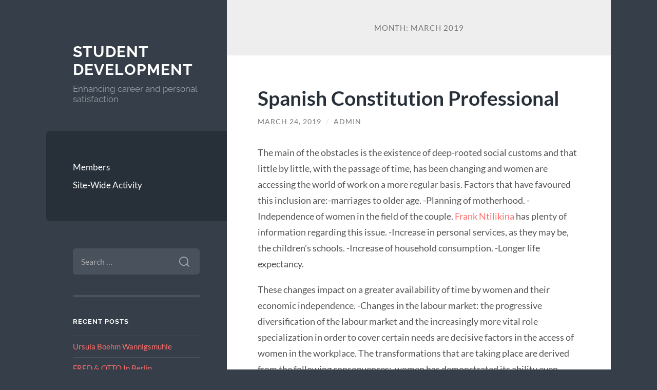

--- FILE ---
content_type: text/html; charset=UTF-8
request_url: http://www.studentdev.org/2019/03/
body_size: 20241
content:
<!DOCTYPE html>

<html lang="en-US">

	<head>

		<meta charset="UTF-8">
		<meta name="viewport" content="width=device-width, initial-scale=1.0" >

		<link rel="profile" href="http://gmpg.org/xfn/11">

		<title>March 2019 &#8211; Student Development</title>
<meta name='robots' content='max-image-preview:large' />
	<style>img:is([sizes="auto" i], [sizes^="auto," i]) { contain-intrinsic-size: 3000px 1500px }</style>
	<link rel="alternate" type="application/rss+xml" title="Student Development &raquo; Feed" href="http://www.studentdev.org/feed/" />
<link rel="alternate" type="application/rss+xml" title="Student Development &raquo; Comments Feed" href="http://www.studentdev.org/comments/feed/" />
<script type="text/javascript">
/* <![CDATA[ */
window._wpemojiSettings = {"baseUrl":"https:\/\/s.w.org\/images\/core\/emoji\/16.0.1\/72x72\/","ext":".png","svgUrl":"https:\/\/s.w.org\/images\/core\/emoji\/16.0.1\/svg\/","svgExt":".svg","source":{"concatemoji":"http:\/\/www.studentdev.org\/wp-includes\/js\/wp-emoji-release.min.js?ver=6.8.3"}};
/*! This file is auto-generated */
!function(s,n){var o,i,e;function c(e){try{var t={supportTests:e,timestamp:(new Date).valueOf()};sessionStorage.setItem(o,JSON.stringify(t))}catch(e){}}function p(e,t,n){e.clearRect(0,0,e.canvas.width,e.canvas.height),e.fillText(t,0,0);var t=new Uint32Array(e.getImageData(0,0,e.canvas.width,e.canvas.height).data),a=(e.clearRect(0,0,e.canvas.width,e.canvas.height),e.fillText(n,0,0),new Uint32Array(e.getImageData(0,0,e.canvas.width,e.canvas.height).data));return t.every(function(e,t){return e===a[t]})}function u(e,t){e.clearRect(0,0,e.canvas.width,e.canvas.height),e.fillText(t,0,0);for(var n=e.getImageData(16,16,1,1),a=0;a<n.data.length;a++)if(0!==n.data[a])return!1;return!0}function f(e,t,n,a){switch(t){case"flag":return n(e,"\ud83c\udff3\ufe0f\u200d\u26a7\ufe0f","\ud83c\udff3\ufe0f\u200b\u26a7\ufe0f")?!1:!n(e,"\ud83c\udde8\ud83c\uddf6","\ud83c\udde8\u200b\ud83c\uddf6")&&!n(e,"\ud83c\udff4\udb40\udc67\udb40\udc62\udb40\udc65\udb40\udc6e\udb40\udc67\udb40\udc7f","\ud83c\udff4\u200b\udb40\udc67\u200b\udb40\udc62\u200b\udb40\udc65\u200b\udb40\udc6e\u200b\udb40\udc67\u200b\udb40\udc7f");case"emoji":return!a(e,"\ud83e\udedf")}return!1}function g(e,t,n,a){var r="undefined"!=typeof WorkerGlobalScope&&self instanceof WorkerGlobalScope?new OffscreenCanvas(300,150):s.createElement("canvas"),o=r.getContext("2d",{willReadFrequently:!0}),i=(o.textBaseline="top",o.font="600 32px Arial",{});return e.forEach(function(e){i[e]=t(o,e,n,a)}),i}function t(e){var t=s.createElement("script");t.src=e,t.defer=!0,s.head.appendChild(t)}"undefined"!=typeof Promise&&(o="wpEmojiSettingsSupports",i=["flag","emoji"],n.supports={everything:!0,everythingExceptFlag:!0},e=new Promise(function(e){s.addEventListener("DOMContentLoaded",e,{once:!0})}),new Promise(function(t){var n=function(){try{var e=JSON.parse(sessionStorage.getItem(o));if("object"==typeof e&&"number"==typeof e.timestamp&&(new Date).valueOf()<e.timestamp+604800&&"object"==typeof e.supportTests)return e.supportTests}catch(e){}return null}();if(!n){if("undefined"!=typeof Worker&&"undefined"!=typeof OffscreenCanvas&&"undefined"!=typeof URL&&URL.createObjectURL&&"undefined"!=typeof Blob)try{var e="postMessage("+g.toString()+"("+[JSON.stringify(i),f.toString(),p.toString(),u.toString()].join(",")+"));",a=new Blob([e],{type:"text/javascript"}),r=new Worker(URL.createObjectURL(a),{name:"wpTestEmojiSupports"});return void(r.onmessage=function(e){c(n=e.data),r.terminate(),t(n)})}catch(e){}c(n=g(i,f,p,u))}t(n)}).then(function(e){for(var t in e)n.supports[t]=e[t],n.supports.everything=n.supports.everything&&n.supports[t],"flag"!==t&&(n.supports.everythingExceptFlag=n.supports.everythingExceptFlag&&n.supports[t]);n.supports.everythingExceptFlag=n.supports.everythingExceptFlag&&!n.supports.flag,n.DOMReady=!1,n.readyCallback=function(){n.DOMReady=!0}}).then(function(){return e}).then(function(){var e;n.supports.everything||(n.readyCallback(),(e=n.source||{}).concatemoji?t(e.concatemoji):e.wpemoji&&e.twemoji&&(t(e.twemoji),t(e.wpemoji)))}))}((window,document),window._wpemojiSettings);
/* ]]> */
</script>
<style id='wp-emoji-styles-inline-css' type='text/css'>

	img.wp-smiley, img.emoji {
		display: inline !important;
		border: none !important;
		box-shadow: none !important;
		height: 1em !important;
		width: 1em !important;
		margin: 0 0.07em !important;
		vertical-align: -0.1em !important;
		background: none !important;
		padding: 0 !important;
	}
</style>
<link rel='stylesheet' id='wp-block-library-css' href='http://www.studentdev.org/wp-includes/css/dist/block-library/style.min.css?ver=6.8.3' type='text/css' media='all' />
<style id='classic-theme-styles-inline-css' type='text/css'>
/*! This file is auto-generated */
.wp-block-button__link{color:#fff;background-color:#32373c;border-radius:9999px;box-shadow:none;text-decoration:none;padding:calc(.667em + 2px) calc(1.333em + 2px);font-size:1.125em}.wp-block-file__button{background:#32373c;color:#fff;text-decoration:none}
</style>
<style id='global-styles-inline-css' type='text/css'>
:root{--wp--preset--aspect-ratio--square: 1;--wp--preset--aspect-ratio--4-3: 4/3;--wp--preset--aspect-ratio--3-4: 3/4;--wp--preset--aspect-ratio--3-2: 3/2;--wp--preset--aspect-ratio--2-3: 2/3;--wp--preset--aspect-ratio--16-9: 16/9;--wp--preset--aspect-ratio--9-16: 9/16;--wp--preset--color--black: #272F38;--wp--preset--color--cyan-bluish-gray: #abb8c3;--wp--preset--color--white: #fff;--wp--preset--color--pale-pink: #f78da7;--wp--preset--color--vivid-red: #cf2e2e;--wp--preset--color--luminous-vivid-orange: #ff6900;--wp--preset--color--luminous-vivid-amber: #fcb900;--wp--preset--color--light-green-cyan: #7bdcb5;--wp--preset--color--vivid-green-cyan: #00d084;--wp--preset--color--pale-cyan-blue: #8ed1fc;--wp--preset--color--vivid-cyan-blue: #0693e3;--wp--preset--color--vivid-purple: #9b51e0;--wp--preset--color--accent: #FF706C;--wp--preset--color--dark-gray: #444;--wp--preset--color--medium-gray: #666;--wp--preset--color--light-gray: #888;--wp--preset--gradient--vivid-cyan-blue-to-vivid-purple: linear-gradient(135deg,rgba(6,147,227,1) 0%,rgb(155,81,224) 100%);--wp--preset--gradient--light-green-cyan-to-vivid-green-cyan: linear-gradient(135deg,rgb(122,220,180) 0%,rgb(0,208,130) 100%);--wp--preset--gradient--luminous-vivid-amber-to-luminous-vivid-orange: linear-gradient(135deg,rgba(252,185,0,1) 0%,rgba(255,105,0,1) 100%);--wp--preset--gradient--luminous-vivid-orange-to-vivid-red: linear-gradient(135deg,rgba(255,105,0,1) 0%,rgb(207,46,46) 100%);--wp--preset--gradient--very-light-gray-to-cyan-bluish-gray: linear-gradient(135deg,rgb(238,238,238) 0%,rgb(169,184,195) 100%);--wp--preset--gradient--cool-to-warm-spectrum: linear-gradient(135deg,rgb(74,234,220) 0%,rgb(151,120,209) 20%,rgb(207,42,186) 40%,rgb(238,44,130) 60%,rgb(251,105,98) 80%,rgb(254,248,76) 100%);--wp--preset--gradient--blush-light-purple: linear-gradient(135deg,rgb(255,206,236) 0%,rgb(152,150,240) 100%);--wp--preset--gradient--blush-bordeaux: linear-gradient(135deg,rgb(254,205,165) 0%,rgb(254,45,45) 50%,rgb(107,0,62) 100%);--wp--preset--gradient--luminous-dusk: linear-gradient(135deg,rgb(255,203,112) 0%,rgb(199,81,192) 50%,rgb(65,88,208) 100%);--wp--preset--gradient--pale-ocean: linear-gradient(135deg,rgb(255,245,203) 0%,rgb(182,227,212) 50%,rgb(51,167,181) 100%);--wp--preset--gradient--electric-grass: linear-gradient(135deg,rgb(202,248,128) 0%,rgb(113,206,126) 100%);--wp--preset--gradient--midnight: linear-gradient(135deg,rgb(2,3,129) 0%,rgb(40,116,252) 100%);--wp--preset--font-size--small: 16px;--wp--preset--font-size--medium: 20px;--wp--preset--font-size--large: 24px;--wp--preset--font-size--x-large: 42px;--wp--preset--font-size--regular: 18px;--wp--preset--font-size--larger: 32px;--wp--preset--spacing--20: 0.44rem;--wp--preset--spacing--30: 0.67rem;--wp--preset--spacing--40: 1rem;--wp--preset--spacing--50: 1.5rem;--wp--preset--spacing--60: 2.25rem;--wp--preset--spacing--70: 3.38rem;--wp--preset--spacing--80: 5.06rem;--wp--preset--shadow--natural: 6px 6px 9px rgba(0, 0, 0, 0.2);--wp--preset--shadow--deep: 12px 12px 50px rgba(0, 0, 0, 0.4);--wp--preset--shadow--sharp: 6px 6px 0px rgba(0, 0, 0, 0.2);--wp--preset--shadow--outlined: 6px 6px 0px -3px rgba(255, 255, 255, 1), 6px 6px rgba(0, 0, 0, 1);--wp--preset--shadow--crisp: 6px 6px 0px rgba(0, 0, 0, 1);}:where(.is-layout-flex){gap: 0.5em;}:where(.is-layout-grid){gap: 0.5em;}body .is-layout-flex{display: flex;}.is-layout-flex{flex-wrap: wrap;align-items: center;}.is-layout-flex > :is(*, div){margin: 0;}body .is-layout-grid{display: grid;}.is-layout-grid > :is(*, div){margin: 0;}:where(.wp-block-columns.is-layout-flex){gap: 2em;}:where(.wp-block-columns.is-layout-grid){gap: 2em;}:where(.wp-block-post-template.is-layout-flex){gap: 1.25em;}:where(.wp-block-post-template.is-layout-grid){gap: 1.25em;}.has-black-color{color: var(--wp--preset--color--black) !important;}.has-cyan-bluish-gray-color{color: var(--wp--preset--color--cyan-bluish-gray) !important;}.has-white-color{color: var(--wp--preset--color--white) !important;}.has-pale-pink-color{color: var(--wp--preset--color--pale-pink) !important;}.has-vivid-red-color{color: var(--wp--preset--color--vivid-red) !important;}.has-luminous-vivid-orange-color{color: var(--wp--preset--color--luminous-vivid-orange) !important;}.has-luminous-vivid-amber-color{color: var(--wp--preset--color--luminous-vivid-amber) !important;}.has-light-green-cyan-color{color: var(--wp--preset--color--light-green-cyan) !important;}.has-vivid-green-cyan-color{color: var(--wp--preset--color--vivid-green-cyan) !important;}.has-pale-cyan-blue-color{color: var(--wp--preset--color--pale-cyan-blue) !important;}.has-vivid-cyan-blue-color{color: var(--wp--preset--color--vivid-cyan-blue) !important;}.has-vivid-purple-color{color: var(--wp--preset--color--vivid-purple) !important;}.has-black-background-color{background-color: var(--wp--preset--color--black) !important;}.has-cyan-bluish-gray-background-color{background-color: var(--wp--preset--color--cyan-bluish-gray) !important;}.has-white-background-color{background-color: var(--wp--preset--color--white) !important;}.has-pale-pink-background-color{background-color: var(--wp--preset--color--pale-pink) !important;}.has-vivid-red-background-color{background-color: var(--wp--preset--color--vivid-red) !important;}.has-luminous-vivid-orange-background-color{background-color: var(--wp--preset--color--luminous-vivid-orange) !important;}.has-luminous-vivid-amber-background-color{background-color: var(--wp--preset--color--luminous-vivid-amber) !important;}.has-light-green-cyan-background-color{background-color: var(--wp--preset--color--light-green-cyan) !important;}.has-vivid-green-cyan-background-color{background-color: var(--wp--preset--color--vivid-green-cyan) !important;}.has-pale-cyan-blue-background-color{background-color: var(--wp--preset--color--pale-cyan-blue) !important;}.has-vivid-cyan-blue-background-color{background-color: var(--wp--preset--color--vivid-cyan-blue) !important;}.has-vivid-purple-background-color{background-color: var(--wp--preset--color--vivid-purple) !important;}.has-black-border-color{border-color: var(--wp--preset--color--black) !important;}.has-cyan-bluish-gray-border-color{border-color: var(--wp--preset--color--cyan-bluish-gray) !important;}.has-white-border-color{border-color: var(--wp--preset--color--white) !important;}.has-pale-pink-border-color{border-color: var(--wp--preset--color--pale-pink) !important;}.has-vivid-red-border-color{border-color: var(--wp--preset--color--vivid-red) !important;}.has-luminous-vivid-orange-border-color{border-color: var(--wp--preset--color--luminous-vivid-orange) !important;}.has-luminous-vivid-amber-border-color{border-color: var(--wp--preset--color--luminous-vivid-amber) !important;}.has-light-green-cyan-border-color{border-color: var(--wp--preset--color--light-green-cyan) !important;}.has-vivid-green-cyan-border-color{border-color: var(--wp--preset--color--vivid-green-cyan) !important;}.has-pale-cyan-blue-border-color{border-color: var(--wp--preset--color--pale-cyan-blue) !important;}.has-vivid-cyan-blue-border-color{border-color: var(--wp--preset--color--vivid-cyan-blue) !important;}.has-vivid-purple-border-color{border-color: var(--wp--preset--color--vivid-purple) !important;}.has-vivid-cyan-blue-to-vivid-purple-gradient-background{background: var(--wp--preset--gradient--vivid-cyan-blue-to-vivid-purple) !important;}.has-light-green-cyan-to-vivid-green-cyan-gradient-background{background: var(--wp--preset--gradient--light-green-cyan-to-vivid-green-cyan) !important;}.has-luminous-vivid-amber-to-luminous-vivid-orange-gradient-background{background: var(--wp--preset--gradient--luminous-vivid-amber-to-luminous-vivid-orange) !important;}.has-luminous-vivid-orange-to-vivid-red-gradient-background{background: var(--wp--preset--gradient--luminous-vivid-orange-to-vivid-red) !important;}.has-very-light-gray-to-cyan-bluish-gray-gradient-background{background: var(--wp--preset--gradient--very-light-gray-to-cyan-bluish-gray) !important;}.has-cool-to-warm-spectrum-gradient-background{background: var(--wp--preset--gradient--cool-to-warm-spectrum) !important;}.has-blush-light-purple-gradient-background{background: var(--wp--preset--gradient--blush-light-purple) !important;}.has-blush-bordeaux-gradient-background{background: var(--wp--preset--gradient--blush-bordeaux) !important;}.has-luminous-dusk-gradient-background{background: var(--wp--preset--gradient--luminous-dusk) !important;}.has-pale-ocean-gradient-background{background: var(--wp--preset--gradient--pale-ocean) !important;}.has-electric-grass-gradient-background{background: var(--wp--preset--gradient--electric-grass) !important;}.has-midnight-gradient-background{background: var(--wp--preset--gradient--midnight) !important;}.has-small-font-size{font-size: var(--wp--preset--font-size--small) !important;}.has-medium-font-size{font-size: var(--wp--preset--font-size--medium) !important;}.has-large-font-size{font-size: var(--wp--preset--font-size--large) !important;}.has-x-large-font-size{font-size: var(--wp--preset--font-size--x-large) !important;}
:where(.wp-block-post-template.is-layout-flex){gap: 1.25em;}:where(.wp-block-post-template.is-layout-grid){gap: 1.25em;}
:where(.wp-block-columns.is-layout-flex){gap: 2em;}:where(.wp-block-columns.is-layout-grid){gap: 2em;}
:root :where(.wp-block-pullquote){font-size: 1.5em;line-height: 1.6;}
</style>
<link rel='stylesheet' id='wilson_fonts-css' href='http://www.studentdev.org/wp-content/themes/wilson/assets/css/fonts.css?ver=6.8.3' type='text/css' media='all' />
<link rel='stylesheet' id='wilson_style-css' href='http://www.studentdev.org/wp-content/themes/wilson/style.css?ver=2.1.3' type='text/css' media='all' />
<script type="text/javascript" src="http://www.studentdev.org/wp-includes/js/jquery/jquery.min.js?ver=3.7.1" id="jquery-core-js"></script>
<script type="text/javascript" src="http://www.studentdev.org/wp-includes/js/jquery/jquery-migrate.min.js?ver=3.4.1" id="jquery-migrate-js"></script>
<script type="text/javascript" src="http://www.studentdev.org/wp-content/themes/wilson/assets/js/global.js?ver=2.1.3" id="wilson_global-js"></script>
<link rel="https://api.w.org/" href="http://www.studentdev.org/wp-json/" /><meta name="generator" content="WordPress 6.8.3" />
<style data-context="foundation-flickity-css">/*! Flickity v2.0.2
http://flickity.metafizzy.co
---------------------------------------------- */.flickity-enabled{position:relative}.flickity-enabled:focus{outline:0}.flickity-viewport{overflow:hidden;position:relative;height:100%}.flickity-slider{position:absolute;width:100%;height:100%}.flickity-enabled.is-draggable{-webkit-tap-highlight-color:transparent;tap-highlight-color:transparent;-webkit-user-select:none;-moz-user-select:none;-ms-user-select:none;user-select:none}.flickity-enabled.is-draggable .flickity-viewport{cursor:move;cursor:-webkit-grab;cursor:grab}.flickity-enabled.is-draggable .flickity-viewport.is-pointer-down{cursor:-webkit-grabbing;cursor:grabbing}.flickity-prev-next-button{position:absolute;top:50%;width:44px;height:44px;border:none;border-radius:50%;background:#fff;background:hsla(0,0%,100%,.75);cursor:pointer;-webkit-transform:translateY(-50%);transform:translateY(-50%)}.flickity-prev-next-button:hover{background:#fff}.flickity-prev-next-button:focus{outline:0;box-shadow:0 0 0 5px #09f}.flickity-prev-next-button:active{opacity:.6}.flickity-prev-next-button.previous{left:10px}.flickity-prev-next-button.next{right:10px}.flickity-rtl .flickity-prev-next-button.previous{left:auto;right:10px}.flickity-rtl .flickity-prev-next-button.next{right:auto;left:10px}.flickity-prev-next-button:disabled{opacity:.3;cursor:auto}.flickity-prev-next-button svg{position:absolute;left:20%;top:20%;width:60%;height:60%}.flickity-prev-next-button .arrow{fill:#333}.flickity-page-dots{position:absolute;width:100%;bottom:-25px;padding:0;margin:0;list-style:none;text-align:center;line-height:1}.flickity-rtl .flickity-page-dots{direction:rtl}.flickity-page-dots .dot{display:inline-block;width:10px;height:10px;margin:0 8px;background:#333;border-radius:50%;opacity:.25;cursor:pointer}.flickity-page-dots .dot.is-selected{opacity:1}</style><style data-context="foundation-slideout-css">.slideout-menu{position:fixed;left:0;top:0;bottom:0;right:auto;z-index:0;width:256px;overflow-y:auto;-webkit-overflow-scrolling:touch;display:none}.slideout-menu.pushit-right{left:auto;right:0}.slideout-panel{position:relative;z-index:1;will-change:transform}.slideout-open,.slideout-open .slideout-panel,.slideout-open body{overflow:hidden}.slideout-open .slideout-menu{display:block}.pushit{display:none}</style><style type="text/css">.recentcomments a{display:inline !important;padding:0 !important;margin:0 !important;}</style><style>.ios7.web-app-mode.has-fixed header{ background-color: rgba(3,122,221,.88);}</style>
	</head>
	
	<body class="archive date wp-theme-wilson">

		
		<a class="skip-link button" href="#site-content">Skip to the content</a>
	
		<div class="wrapper">
	
			<header class="sidebar" id="site-header">
							
				<div class="blog-header">

									
						<div class="blog-info">
						
															<div class="blog-title">
									<a href="http://www.studentdev.org" rel="home">Student Development</a>
								</div>
														
															<p class="blog-description">Enhancing career and personal satisfaction</p>
													
						</div><!-- .blog-info -->
						
					
				</div><!-- .blog-header -->
				
				<div class="nav-toggle toggle">
				
					<p>
						<span class="show">Show menu</span>
						<span class="hide">Hide menu</span>
					</p>
				
					<div class="bars">
							
						<div class="bar"></div>
						<div class="bar"></div>
						<div class="bar"></div>
						
						<div class="clear"></div>
						
					</div><!-- .bars -->
				
				</div><!-- .nav-toggle -->
				
				<div class="blog-menu">
			
					<ul class="navigation">
					
						<li class="page_item page-item-1315"><a href="http://www.studentdev.org/members/">Members</a></li>
<li class="page_item page-item-1314"><a href="http://www.studentdev.org/activity/">Site-Wide Activity</a></li>
												
					</ul><!-- .navigation -->
				</div><!-- .blog-menu -->
				
				<div class="mobile-menu">
						 
					<ul class="navigation">
					
						<li class="page_item page-item-1315"><a href="http://www.studentdev.org/members/">Members</a></li>
<li class="page_item page-item-1314"><a href="http://www.studentdev.org/activity/">Site-Wide Activity</a></li>
						
					</ul>
					 
				</div><!-- .mobile-menu -->
				
				
					<div class="widgets" role="complementary">
					
						<div id="search-2" class="widget widget_search"><div class="widget-content"><form role="search" method="get" class="search-form" action="http://www.studentdev.org/">
				<label>
					<span class="screen-reader-text">Search for:</span>
					<input type="search" class="search-field" placeholder="Search &hellip;" value="" name="s" />
				</label>
				<input type="submit" class="search-submit" value="Search" />
			</form></div></div>
		<div id="recent-posts-2" class="widget widget_recent_entries"><div class="widget-content">
		<h3 class="widget-title">Recent Posts</h3>
		<ul>
											<li>
					<a href="http://www.studentdev.org/ursula-boehm-wannigsmuhle/">Ursula Boehm Wannigsmuhle</a>
									</li>
											<li>
					<a href="http://www.studentdev.org/fred-otto-in-berlin/">FRED &#038; OTTO In Berlin</a>
									</li>
											<li>
					<a href="http://www.studentdev.org/dineroclickbank/">DineroClickBank</a>
									</li>
											<li>
					<a href="http://www.studentdev.org/growing-your-business/">Growing your Business</a>
									</li>
											<li>
					<a href="http://www.studentdev.org/practical-modern-students/">Practical Modern Students</a>
									</li>
					</ul>

		</div></div><div id="recent-comments-2" class="widget widget_recent_comments"><div class="widget-content"><h3 class="widget-title">Recent Comments</h3><ul id="recentcomments"></ul></div></div><div id="archives-2" class="widget widget_archive"><div class="widget-content"><h3 class="widget-title">Archives</h3>
			<ul>
					<li><a href='http://www.studentdev.org/2023/05/'>May 2023</a></li>
	<li><a href='http://www.studentdev.org/2023/02/'>February 2023</a></li>
	<li><a href='http://www.studentdev.org/2023/01/'>January 2023</a></li>
	<li><a href='http://www.studentdev.org/2019/11/'>November 2019</a></li>
	<li><a href='http://www.studentdev.org/2019/10/'>October 2019</a></li>
	<li><a href='http://www.studentdev.org/2019/09/'>September 2019</a></li>
	<li><a href='http://www.studentdev.org/2019/08/'>August 2019</a></li>
	<li><a href='http://www.studentdev.org/2019/07/'>July 2019</a></li>
	<li><a href='http://www.studentdev.org/2019/06/'>June 2019</a></li>
	<li><a href='http://www.studentdev.org/2019/05/'>May 2019</a></li>
	<li><a href='http://www.studentdev.org/2019/04/'>April 2019</a></li>
	<li><a href='http://www.studentdev.org/2019/03/' aria-current="page">March 2019</a></li>
	<li><a href='http://www.studentdev.org/2019/02/'>February 2019</a></li>
	<li><a href='http://www.studentdev.org/2019/01/'>January 2019</a></li>
	<li><a href='http://www.studentdev.org/2018/12/'>December 2018</a></li>
	<li><a href='http://www.studentdev.org/2018/11/'>November 2018</a></li>
	<li><a href='http://www.studentdev.org/2018/10/'>October 2018</a></li>
	<li><a href='http://www.studentdev.org/2018/09/'>September 2018</a></li>
	<li><a href='http://www.studentdev.org/2018/08/'>August 2018</a></li>
	<li><a href='http://www.studentdev.org/2016/11/'>November 2016</a></li>
	<li><a href='http://www.studentdev.org/2016/05/'>May 2016</a></li>
	<li><a href='http://www.studentdev.org/2016/04/'>April 2016</a></li>
	<li><a href='http://www.studentdev.org/2016/03/'>March 2016</a></li>
	<li><a href='http://www.studentdev.org/2016/02/'>February 2016</a></li>
	<li><a href='http://www.studentdev.org/2016/01/'>January 2016</a></li>
	<li><a href='http://www.studentdev.org/2015/12/'>December 2015</a></li>
	<li><a href='http://www.studentdev.org/2015/11/'>November 2015</a></li>
	<li><a href='http://www.studentdev.org/2015/05/'>May 2015</a></li>
	<li><a href='http://www.studentdev.org/2015/04/'>April 2015</a></li>
	<li><a href='http://www.studentdev.org/2015/03/'>March 2015</a></li>
	<li><a href='http://www.studentdev.org/2015/02/'>February 2015</a></li>
	<li><a href='http://www.studentdev.org/2014/10/'>October 2014</a></li>
	<li><a href='http://www.studentdev.org/2014/09/'>September 2014</a></li>
	<li><a href='http://www.studentdev.org/2014/08/'>August 2014</a></li>
	<li><a href='http://www.studentdev.org/2014/07/'>July 2014</a></li>
	<li><a href='http://www.studentdev.org/2014/06/'>June 2014</a></li>
	<li><a href='http://www.studentdev.org/2014/05/'>May 2014</a></li>
	<li><a href='http://www.studentdev.org/2014/04/'>April 2014</a></li>
	<li><a href='http://www.studentdev.org/2014/03/'>March 2014</a></li>
	<li><a href='http://www.studentdev.org/2014/02/'>February 2014</a></li>
	<li><a href='http://www.studentdev.org/2014/01/'>January 2014</a></li>
	<li><a href='http://www.studentdev.org/2013/11/'>November 2013</a></li>
	<li><a href='http://www.studentdev.org/2013/10/'>October 2013</a></li>
	<li><a href='http://www.studentdev.org/2013/09/'>September 2013</a></li>
	<li><a href='http://www.studentdev.org/2013/08/'>August 2013</a></li>
	<li><a href='http://www.studentdev.org/2013/07/'>July 2013</a></li>
	<li><a href='http://www.studentdev.org/2013/05/'>May 2013</a></li>
	<li><a href='http://www.studentdev.org/2013/03/'>March 2013</a></li>
	<li><a href='http://www.studentdev.org/2013/02/'>February 2013</a></li>
	<li><a href='http://www.studentdev.org/2013/01/'>January 2013</a></li>
	<li><a href='http://www.studentdev.org/2012/10/'>October 2012</a></li>
	<li><a href='http://www.studentdev.org/2012/08/'>August 2012</a></li>
	<li><a href='http://www.studentdev.org/2012/07/'>July 2012</a></li>
	<li><a href='http://www.studentdev.org/2012/03/'>March 2012</a></li>
	<li><a href='http://www.studentdev.org/2011/11/'>November 2011</a></li>
			</ul>

			</div></div><div id="categories-2" class="widget widget_categories"><div class="widget-content"><h3 class="widget-title">Categories</h3>
			<ul>
					<li class="cat-item cat-item-3"><a href="http://www.studentdev.org/category/general/">General</a>
</li>
	<li class="cat-item cat-item-2"><a href="http://www.studentdev.org/category/news/">News</a>
</li>
			</ul>

			</div></div><div id="meta-2" class="widget widget_meta"><div class="widget-content"><h3 class="widget-title">Meta</h3>
		<ul>
						<li><a href="http://www.studentdev.org/wp-login.php">Log in</a></li>
			<li><a href="http://www.studentdev.org/feed/">Entries feed</a></li>
			<li><a href="http://www.studentdev.org/comments/feed/">Comments feed</a></li>

			<li><a href="https://wordpress.org/">WordPress.org</a></li>
		</ul>

		</div></div><div id="search-2" class="widget widget_search"><div class="widget-content"><form role="search" method="get" class="search-form" action="http://www.studentdev.org/">
				<label>
					<span class="screen-reader-text">Search for:</span>
					<input type="search" class="search-field" placeholder="Search &hellip;" value="" name="s" />
				</label>
				<input type="submit" class="search-submit" value="Search" />
			</form></div></div>
		<div id="recent-posts-2" class="widget widget_recent_entries"><div class="widget-content">
		<h3 class="widget-title">Recent Posts</h3>
		<ul>
											<li>
					<a href="http://www.studentdev.org/ursula-boehm-wannigsmuhle/">Ursula Boehm Wannigsmuhle</a>
									</li>
											<li>
					<a href="http://www.studentdev.org/fred-otto-in-berlin/">FRED &#038; OTTO In Berlin</a>
									</li>
											<li>
					<a href="http://www.studentdev.org/dineroclickbank/">DineroClickBank</a>
									</li>
											<li>
					<a href="http://www.studentdev.org/growing-your-business/">Growing your Business</a>
									</li>
											<li>
					<a href="http://www.studentdev.org/practical-modern-students/">Practical Modern Students</a>
									</li>
					</ul>

		</div></div><div id="recent-comments-2" class="widget widget_recent_comments"><div class="widget-content"><h3 class="widget-title">Recent Comments</h3><ul id="recentcomments-2"></ul></div></div><div id="archives-2" class="widget widget_archive"><div class="widget-content"><h3 class="widget-title">Archives</h3>
			<ul>
					<li><a href='http://www.studentdev.org/2023/05/'>May 2023</a></li>
	<li><a href='http://www.studentdev.org/2023/02/'>February 2023</a></li>
	<li><a href='http://www.studentdev.org/2023/01/'>January 2023</a></li>
	<li><a href='http://www.studentdev.org/2019/11/'>November 2019</a></li>
	<li><a href='http://www.studentdev.org/2019/10/'>October 2019</a></li>
	<li><a href='http://www.studentdev.org/2019/09/'>September 2019</a></li>
	<li><a href='http://www.studentdev.org/2019/08/'>August 2019</a></li>
	<li><a href='http://www.studentdev.org/2019/07/'>July 2019</a></li>
	<li><a href='http://www.studentdev.org/2019/06/'>June 2019</a></li>
	<li><a href='http://www.studentdev.org/2019/05/'>May 2019</a></li>
	<li><a href='http://www.studentdev.org/2019/04/'>April 2019</a></li>
	<li><a href='http://www.studentdev.org/2019/03/' aria-current="page">March 2019</a></li>
	<li><a href='http://www.studentdev.org/2019/02/'>February 2019</a></li>
	<li><a href='http://www.studentdev.org/2019/01/'>January 2019</a></li>
	<li><a href='http://www.studentdev.org/2018/12/'>December 2018</a></li>
	<li><a href='http://www.studentdev.org/2018/11/'>November 2018</a></li>
	<li><a href='http://www.studentdev.org/2018/10/'>October 2018</a></li>
	<li><a href='http://www.studentdev.org/2018/09/'>September 2018</a></li>
	<li><a href='http://www.studentdev.org/2018/08/'>August 2018</a></li>
	<li><a href='http://www.studentdev.org/2016/11/'>November 2016</a></li>
	<li><a href='http://www.studentdev.org/2016/05/'>May 2016</a></li>
	<li><a href='http://www.studentdev.org/2016/04/'>April 2016</a></li>
	<li><a href='http://www.studentdev.org/2016/03/'>March 2016</a></li>
	<li><a href='http://www.studentdev.org/2016/02/'>February 2016</a></li>
	<li><a href='http://www.studentdev.org/2016/01/'>January 2016</a></li>
	<li><a href='http://www.studentdev.org/2015/12/'>December 2015</a></li>
	<li><a href='http://www.studentdev.org/2015/11/'>November 2015</a></li>
	<li><a href='http://www.studentdev.org/2015/05/'>May 2015</a></li>
	<li><a href='http://www.studentdev.org/2015/04/'>April 2015</a></li>
	<li><a href='http://www.studentdev.org/2015/03/'>March 2015</a></li>
	<li><a href='http://www.studentdev.org/2015/02/'>February 2015</a></li>
	<li><a href='http://www.studentdev.org/2014/10/'>October 2014</a></li>
	<li><a href='http://www.studentdev.org/2014/09/'>September 2014</a></li>
	<li><a href='http://www.studentdev.org/2014/08/'>August 2014</a></li>
	<li><a href='http://www.studentdev.org/2014/07/'>July 2014</a></li>
	<li><a href='http://www.studentdev.org/2014/06/'>June 2014</a></li>
	<li><a href='http://www.studentdev.org/2014/05/'>May 2014</a></li>
	<li><a href='http://www.studentdev.org/2014/04/'>April 2014</a></li>
	<li><a href='http://www.studentdev.org/2014/03/'>March 2014</a></li>
	<li><a href='http://www.studentdev.org/2014/02/'>February 2014</a></li>
	<li><a href='http://www.studentdev.org/2014/01/'>January 2014</a></li>
	<li><a href='http://www.studentdev.org/2013/11/'>November 2013</a></li>
	<li><a href='http://www.studentdev.org/2013/10/'>October 2013</a></li>
	<li><a href='http://www.studentdev.org/2013/09/'>September 2013</a></li>
	<li><a href='http://www.studentdev.org/2013/08/'>August 2013</a></li>
	<li><a href='http://www.studentdev.org/2013/07/'>July 2013</a></li>
	<li><a href='http://www.studentdev.org/2013/05/'>May 2013</a></li>
	<li><a href='http://www.studentdev.org/2013/03/'>March 2013</a></li>
	<li><a href='http://www.studentdev.org/2013/02/'>February 2013</a></li>
	<li><a href='http://www.studentdev.org/2013/01/'>January 2013</a></li>
	<li><a href='http://www.studentdev.org/2012/10/'>October 2012</a></li>
	<li><a href='http://www.studentdev.org/2012/08/'>August 2012</a></li>
	<li><a href='http://www.studentdev.org/2012/07/'>July 2012</a></li>
	<li><a href='http://www.studentdev.org/2012/03/'>March 2012</a></li>
	<li><a href='http://www.studentdev.org/2011/11/'>November 2011</a></li>
			</ul>

			</div></div><div id="categories-2" class="widget widget_categories"><div class="widget-content"><h3 class="widget-title">Categories</h3>
			<ul>
					<li class="cat-item cat-item-3"><a href="http://www.studentdev.org/category/general/">General</a>
</li>
	<li class="cat-item cat-item-2"><a href="http://www.studentdev.org/category/news/">News</a>
</li>
			</ul>

			</div></div><div id="meta-2" class="widget widget_meta"><div class="widget-content"><h3 class="widget-title">Meta</h3>
		<ul>
						<li><a href="http://www.studentdev.org/wp-login.php">Log in</a></li>
			<li><a href="http://www.studentdev.org/feed/">Entries feed</a></li>
			<li><a href="http://www.studentdev.org/comments/feed/">Comments feed</a></li>

			<li><a href="https://wordpress.org/">WordPress.org</a></li>
		</ul>

		</div></div>						
					</div><!-- .widgets -->
					
													
			</header><!-- .sidebar -->

			<main class="content" id="site-content">	
		<header class="archive-header">
		
							<h1 class="archive-title">Month: <span>March 2019</span></h1>
			
						
		</header><!-- .archive-header -->
					
	
	<div class="posts">
			
				
			<article id="post-2373" class="post-2373 post type-post status-publish format-standard hentry category-news">
		
				
<div class="post-inner">

	
		<header class="post-header">
			
			<h2 class="post-title">
				<a href="http://www.studentdev.org/spanish-constitution-professional/" rel="bookmark">Spanish Constitution Professional</a>
			</h2>
			
					
		<div class="post-meta">
		
			<span class="post-date"><a href="http://www.studentdev.org/spanish-constitution-professional/">March 24, 2019</a></span>
			
			<span class="date-sep"> / </span>
				
			<span class="post-author"><a href="http://www.studentdev.org/author/admin/" title="Posts by admin" rel="author">admin</a></span>
			
						
						
												
		</div><!-- .post-meta -->

					
		</header><!-- .post-header -->

	
		
		<div class="post-content">
		
			<p>The main of the obstacles is the existence of deep-rooted social customs and that little by little, with the passage of time, has been changing and women are accessing the world of work on a more regular basis. Factors that have favoured this inclusion are:-marriages to older age. -Planning of motherhood. -Independence of women in the field of the couple. <a href='https://dailyknicks.com/2018/12/06/new-york-knicks-will-rotation-sort-many-players/'>Frank Ntilikina</a> has plenty of information regarding this issue. -Increase in personal services, as they may be, the children&#8217;s schools. -Increase of household consumption. -Longer life expectancy. </p>
<p>These changes impact on a greater availability of time by women and their economic independence. -Changes in the labour market: the progressive diversification of the labour market and the increasingly more vital role specialization in order to cover certain needs are decisive factors in the access of women in the workplace. The transformations that are taking place are derived from the following consequences:-women has demonstrated its ability even though you have not seized in a very high percentage. -Female professional competence has increased. -There is an acceptance of women as professional not only in unskilled jobs. While women are better prepared every day, in practice, their access to the domes of corporate governance continues to be very difficult. The professional qualifications of women and their incorporation into the working world have represented a great social change. </p>
<p>Both private companies and public administration still choose mostly by hiring men to positions of responsibility. The enterprising woman who wants to carry to term a business project or a business, must be aware that has to learn to navigate environments little accustomed to the presence of women. This initial difficulty must be added a series of impediments that will find its trajectory, in this case, as an entrepreneur: masculinization of the business world, discrimination, difficulty in financing, circumstances family members, schedules, male communication networks, etc. Employment for persons with disabilities: why the disabled not can enjoy the right to work in article 35 of the Spanish Constitution recognized? Employment is one of the biggest factors, not to say the biggest factor of integration, to any person in adulthood and therefore also for people with a disability.</p>

		</div><!-- .post-content -->

	
</div><!-- .post-inner -->									
			</article><!-- .post -->
											
				
			<article id="post-2371" class="post-2371 post type-post status-publish format-standard hentry category-news tag-education">
		
				
<div class="post-inner">

	
		<header class="post-header">
			
			<h2 class="post-title">
				<a href="http://www.studentdev.org/novels/" rel="bookmark">Novels</a>
			</h2>
			
					
		<div class="post-meta">
		
			<span class="post-date"><a href="http://www.studentdev.org/novels/">March 23, 2019</a></span>
			
			<span class="date-sep"> / </span>
				
			<span class="post-author"><a href="http://www.studentdev.org/author/admin/" title="Posts by admin" rel="author">admin</a></span>
			
						
						
												
		</div><!-- .post-meta -->

					
		</header><!-- .post-header -->

	
		
		<div class="post-content">
		
			<p>The plant of illusion and dreams can also be analyzed in a context of reality lived without hiding in fact what it can be identified with Real and or imaginary. The fiction is necessary in our lives, it is attributed to the capacity of awaking the curiosity of any pupil. The professor must use of this canal, the novel, to develop significant contents capable to constitute abilities and to construct abilities. If the professor will be prepared to use this armory of pedagogical possibilities certainly its lesson will be much more eletrizante, productive and with certainty he will favor the process education and learning. Exactly when the novels transform the plot of the subject into pure reality or pure imitation of American films, it creates slangs, said fashion, dumb customs, still thus, being used well can transform lives, form pupils to live and coexist in society. The influence that the TV, in special novels provides is significant, therefore it would be impossible to imagine without TV, we do not visualize our life without it, so great is its necessity that we daily accustom to press the button so as soon as we arrive the house. If not to know to manage the productions of this media we can demystify mote of that it deludes the majority of the population of the low layers of the society, due to escolarizao, alfabetizao. We cannot consider the television as one of the villainous of the modern society, it must to be considered as a canal of interlocution of the communication with its public, either it adult young and children, fit to each one to distinguish what he is of good production, formative, real and what he happens in the plan of the imaginary one, of the dream. I understand that he is to salutar to feed the field of the illusions and the dreams without leaving to think about the real condition to make to happen everything that we can carry through without proper damage or and of they outrem. I say more, we need to know to extract of this universe of fancy and compound of reality what he is in fact productive, efficient and necessary for the formation of the pupils, is used they in the escolarizao or not.</p>

		</div><!-- .post-content -->

	
</div><!-- .post-inner -->									
			</article><!-- .post -->
											
				
			<article id="post-2369" class="post-2369 post type-post status-publish format-standard hentry category-news tag-sports">
		
				
<div class="post-inner">

	
		<header class="post-header">
			
			<h2 class="post-title">
				<a href="http://www.studentdev.org/weight-and-muscle-mass/" rel="bookmark">Weight And Muscle Mass</a>
			</h2>
			
					
		<div class="post-meta">
		
			<span class="post-date"><a href="http://www.studentdev.org/weight-and-muscle-mass/">March 21, 2019</a></span>
			
			<span class="date-sep"> / </span>
				
			<span class="post-author"><a href="http://www.studentdev.org/author/admin/" title="Posts by admin" rel="author">admin</a></span>
			
						
						
												
		</div><!-- .post-meta -->

					
		</header><!-- .post-header -->

	
		
		<div class="post-content">
		
			<p>But if your weight is somewhere 110 kg &#8211; that it&#39;s real.  Muscles grow in proportion to total lean body mass. Therefore, your first task should be just that. If you go down the opposite way &#8211; you do not grow decent muscle.   What would be a grueling workout or you spent and how much sweat is not shed, your mass will not grow unless you grow up weight training.  Increased mass proportional increase in strength. </p>
<p> muscle strength and muscle mass, respectively, and grow only if proper rest between workouts. Go to the gym, not recovered until the end, will not bring you and a gram of muscle mass, which would more weight you will not compete. Therefore, exercise 3 times a week does not allow you to progress in recruiting the masses. For a full recovery between workouts to rest for at least 3-4 days.  The key to success &#8211; cycling loads. Only this method will allow you to continuously increase muscle strength and constantly to gain muscle mass. </p>
<p> The basis for the training set of the masses must be only the basic exercises. Isolated exercises will reject you only backwards, because it will just waste energy that you need a major exercise.  A statement that the more &quot;hollow&quot; muscle, the faster it grows, is the greatest misconception! Muscle should get just enough load to start the process of its growth. No more, no less. If it receives more &#8211; on the contrary, will affect its growth negatively, as it will drain their biochemical resources, which in this case will not remain on its growth.  The muscle does not increase during exercise and at rest.  Eating a chicken, and you&#39;re a chicken! Mass growth is possible only with a balanced and proper nutrition. To grow muscle need to eat much. Muscles are composed of protein, so their growth need protein. Protein &#8211; a building material muscles. Carbohydrates &#8211; our energy and strength. If you are accustomed to breakfast tea and a sandwich &#8211; can not think about the growth of the masses! Breakfast &#8211; it is the main meal of the day, as he sets the tone for the entire day. You should get a decent portion of protein, carbohydrates, fats and minerals the body needs. If the power will be &quot;student&quot;, consisting of Rollton and the like &#8211; none of technique, even the best, do not give a good result.  Proper technique + enough rest to recover + long and deep sleep (at least 8 hours a day) + natural and balanced diet = your success.</p>

		</div><!-- .post-content -->

	
</div><!-- .post-inner -->									
			</article><!-- .post -->
											
				
			<article id="post-2364" class="post-2364 post type-post status-publish format-standard hentry category-news tag-experiments-and-videos-on-dvd tag-profession">
		
				
<div class="post-inner">

	
		<header class="post-header">
			
			<h2 class="post-title">
				<a href="http://www.studentdev.org/chemical-media-prepares-education/" rel="bookmark">Chemical Media Prepares Education</a>
			</h2>
			
					
		<div class="post-meta">
		
			<span class="post-date"><a href="http://www.studentdev.org/chemical-media-prepares-education/">March 16, 2019</a></span>
			
			<span class="date-sep"> / </span>
				
			<span class="post-author"><a href="http://www.studentdev.org/author/admin/" title="Posts by admin" rel="author">admin</a></span>
			
						
						
												
		</div><!-- .post-meta -->

					
		</header><!-- .post-header -->

	
		
		<div class="post-content">
		
			<p>For many of school, chemistry is a red cloth. Chemistry is often associated environmental damage, poison, or at least the own lack of understanding from their own school days. That is much more the chemistry and that this science is inherent in a particular spell is rarely clear. Fireworks or typical images of colors, lighting, explosion, sound and smoke will thank God also associated with the chemistry. This chemistry of colors, the fascinating experiments can and must have a place in the school or university education. &#8220;The company focused on E-learning and media development summer media&#8221; deals for several years with the natural sciences and offers lessons, the chemistry a fascinating large fundus map, striking experiments with the project Netexperimente.de for the chemistry lecture, a presentation or for private interest. On two CD&#8217;s, company founder <a href='https://twitter.com/sven_sommer'>Sven Sommer</a>, teacher of physics and chemistry and in the training of teachers working sells over 100 experiments with test instructions, safety instructions, additional information and videos in high quality DivX format. </p>
<p>The Experimetiervideos also in the DVD are format for the presentation of DVD player. <a href='https://www.newsday.com/sports/basketball/knicks/frank-ntilikina-knicks-rotation-1.24321054'>Frank Ntilikina</a> addresses the importance of the matter here. Put well-known companies, universities, schools, publishing houses and TV stations from throughout the German-speaking area and Europe since last year on the now multilingual offer on netexperimente.de. The press writes: &#8216;  the contents of the CDs and DVDs are an enrichment for the teaching of chemistry and in comparison to other offers very cheap. &#8221; The website gives an impression about the project of the experiments and ordering instructions can be found. An overview of the nearly 200 videos of company summer media offers the knowledge portal and video &#8211; are placed on the videos to view. Answers questions about the project, to performances of the Netexperimente team on festivals, exhibitions or on television, or to sale of the company summer media like under the address. Objective of the Project improving teaching chemical phenomenon-related technical content is experiments and the awakening of amazement and enthusiasm as access to chemical specialist content. Chemistry is not boring or it is merely a question of mediation difficult! Mayanja Samuel</p>

		</div><!-- .post-content -->

	
</div><!-- .post-inner -->									
			</article><!-- .post -->
											
				
			<article id="post-2362" class="post-2362 post type-post status-publish format-standard hentry category-news tag-construction-and-repair">
		
				
<div class="post-inner">

	
		<header class="post-header">
			
			<h2 class="post-title">
				<a href="http://www.studentdev.org/how-to-transform-any-piece-of-land-is-absolutely/" rel="bookmark">How To Transform Any Piece Of Land Is Absolutely</a>
			</h2>
			
					
		<div class="post-meta">
		
			<span class="post-date"><a href="http://www.studentdev.org/how-to-transform-any-piece-of-land-is-absolutely/">March 15, 2019</a></span>
			
			<span class="date-sep"> / </span>
				
			<span class="post-author"><a href="http://www.studentdev.org/author/admin/" title="Posts by admin" rel="author">admin</a></span>
			
						
						
												
		</div><!-- .post-meta -->

					
		</header><!-- .post-header -->

	
		
		<div class="post-content">
		
			<p>Considering the site owner, the account is a very important factor, in general. this is due to some moments has the opportunity to be a positive moment in the life of any person anywhere. In addition, it is important values, where will be placed this piece of land. For example, it may actually be located near the personal home, or have land, in principle, on which built a cottage. But will there be such a circumstance One positive development in reality will be fully based on the relevant circumstances, and more specifically the fact that in general, will be at the site, and that no less essentially, what shape it will be all taken. Of course, as well as in the embodiment infield ground, so in the form of finding the site near the house outside the city, it is best that there were fruit trees, and rather a decent garden. To fertile garden had a beautiful view, and accordingly could not rejoice just hosts a numerical quantity of fruit, but what some other people say, for example, your guests will be make a perfect landscape design. </p>
<p>However, with the full responsibility it is worth noting that the landscape design will affect not only a fruitful garden, because it requires a whole lot. Continue to learn more with:  <a href='https://www.marketwatch.com/story/walmart-ceo-warns-customers-might-pay-if-trade-tensions-escalate-2018-12-06'>CEO Walmart</a>. Significant corresponding value will have to find structure in this area, so plan your landscape design, to the very first day, definitely a piece of land became private property. Of course There is a myriad of different sites on which construction was carried out directly back in the good old &#8216;Soviet&#8217; clock, when about landscape design were aware of only a select few. For example if you have purchased exactly the kind of land, then do not be upset, clearly all this is real change and naturally as a result of any cause or planning area in the required full compliance with their wishes and in addition this and needs. Significant importance in the realization of landscape design will clearly be the presence of specific knowledge in any field, say, the options correct formation of a fruitful garden. Vdobavokne prevent a great desire to make anything with his hands and of course enjoy the surrounding miracle. A decent source of background information on landscape design, and in turn to specialized work in caring for garden and in addition, and kitchen garden is a global Internet network, but for the most part, information of this type is located on different sites and get something substantial and important is quite difficult. However, you can protect themselves from the problem for several hours to search for useful information, if you look directly at a Web site devoted to the problems of landscape design. </p>
<p>In general, at this important site sea information not only about how best to plan your own site, but an impressive and the numerical number of thematic quality articles about the garden or, for example, street flowers. After reading the information site, will not be a dilemma to make a beautiful track in the garden or in general, even make your own elegant pond. In addition there will be no need to re-read guides to determine when and how to properly skillfully prune shrubs, because the site has demanded calendar of seasonal work in the garden, including in the garden. Naturally it should be noted that absolutely all laid out background information on the site totally free, and offers, in principle, any time.</p>

		</div><!-- .post-content -->

	
</div><!-- .post-inner -->									
			</article><!-- .post -->
											
				
			<article id="post-2360" class="post-2360 post type-post status-publish format-standard hentry category-news tag-news-press-lyrics">
		
				
<div class="post-inner">

	
		<header class="post-header">
			
			<h2 class="post-title">
				<a href="http://www.studentdev.org/100-years-sports-schuster-in-munich/" rel="bookmark">100 Years Sports Schuster In Munich</a>
			</h2>
			
					
		<div class="post-meta">
		
			<span class="post-date"><a href="http://www.studentdev.org/100-years-sports-schuster-in-munich/">March 12, 2019</a></span>
			
			<span class="date-sep"> / </span>
				
			<span class="post-author"><a href="http://www.studentdev.org/author/admin/" title="Posts by admin" rel="author">admin</a></span>
			
						
						
												
		</div><!-- .post-meta -->

					
		</header><!-- .post-header -->

	
		
		<div class="post-content">
		
			<p>By the sports department store in Munich to the online-shop the story on 22 April 1913 at 16:00 the Sporthaus Schuster opened. After 20 minutes, the first customer came. At that time, the winter sports and mountain sports were still not a mass phenomenon. In Munich, there were only a few skiers. The founder August Schuster was a pioneer who did not give up despite this first disappointment.So, the sporting goods store for mountaineers and skiers of soon still highest popularity enjoyed. August Schuster tried passion with expertise to connect.The mountain sports shop and the winter sports shop quickly about Munich also became known.  </p>
<p>During the second world war, enterprise was there in a threatening situation. <a href='https://deadspin.com/sam-mikulak-finally-has-his-medal-1830202577'>Sam Mikulak</a> brings even more insight to the discussion. Although the Department store has been been spared the destruction, August Schuster had to start again from scratch.  So first sold things that needed to revive the business people to life. The company could from the general upturn in the German economic miracle has brought back to the return the normal shops. With an another setback came the sudden death of the founder of August in the year 1955. The company then but quickly adopted by the 34-year-old son of Alison. A son named Farnsworth was born in the same year this. The business recovered and scored even more record sales. </p>
<p>The 50th anniversary was celebrated in 1963. The Olympic Games in Munich had a positive impact on the business. So many well-known sports legends like Pele, Jesse Owens, Wilma Rudolph, etc. bought their equipment at sport Schuster. The surprising death of Gustls in 1974 was a big shock. The company was however fortunately on sustainable pillars, so that the 19 year old flori had to immediately take over the company. He had 10 years of practical experience and knowledge, and then became the CEO of the Department store. Under his leadership, the company continued to grow and achieved higher sales.</p>

		</div><!-- .post-content -->

	
</div><!-- .post-inner -->									
			</article><!-- .post -->
											
				
			<article id="post-2358" class="post-2358 post type-post status-publish format-standard hentry category-news tag-equipment tag-industry">
		
				
<div class="post-inner">

	
		<header class="post-header">
			
			<h2 class="post-title">
				<a href="http://www.studentdev.org/death-world-microelectronics/" rel="bookmark">Death World Microelectronics</a>
			</h2>
			
					
		<div class="post-meta">
		
			<span class="post-date"><a href="http://www.studentdev.org/death-world-microelectronics/">March 11, 2019</a></span>
			
			<span class="date-sep"> / </span>
				
			<span class="post-author"><a href="http://www.studentdev.org/author/admin/" title="Posts by admin" rel="author">admin</a></span>
			
						
						
												
		</div><!-- .post-meta -->

					
		</header><!-- .post-header -->

	
		
		<div class="post-content">
		
			<p>Zelenograd &#8211; a city on the outskirts of Moscow, it is separated by only 20 kilometers from the capital of our country, long traffic jams on the Leningrad highway or Pyatnitskoye or crush in the train. And so they spend the best years of his life zelenogradtsy who want to work, and not just wait for that happy time in Zelenograd in the present work will start businesses that are now engaged in a flurry of activity spreading simulation press releases on the subject of vigorous activity and conducting workshops.  The largest employer of yavlyaetsyakontsern Sitronics, which owns all the major companies in Zelenograd: JSC &quot;Mikron&quot;, JSC &quot;Angstrom&quot; and others, the ones that were once the mainstay of domestic microelectronics and produces the popular and competitive in domestic and international markets. Today, this huge concern, in which includes more than ten enterprises of strategic purpose, and that all the parameters of national security should be controlled by the state, is entirely in private hands. <a href='https://elitesportsny.com/2018/12/08/new-york-knicks-frank-ntilikina-is-ready-to-re-enter-the-lineup/'>Frank Ntilikina</a> is likely to increase your knowledge. Controlling stake Sitronics owns AFK &quot;System&quot;, rooted in Bashkortostan, about 17% on the London and other stock exchanges, small blocks of shares owned by persons from the management company. 2007. Fall and searchlights. History apparent fall Sitronics began in 2007. <a href='https://www.cnbc.com/2018/12/06/walmart-ceo--doug-mcmillon-worries-about-prices-if-trade-war-escalates.html'>Doug McMillon</a> is actively involved in the matter. </p>
<p>Its shares on the stock exchanges for the year fell by almost half. For the first time this year instead of Sitronics, said profits in their annual reports multi-million dollar losses. In same 2007 Sitronics closes huge, but hopelessly unprofitable activity &#8211; manufacture of domestic consumer technology, and consumer electronics, which were not competitive in the market for One estimate of the high price of products, and other due to mistrust of the quality of consumer goods produced domestically. .</p>

		</div><!-- .post-content -->

	
</div><!-- .post-inner -->									
			</article><!-- .post -->
											
				
			<article id="post-2356" class="post-2356 post type-post status-publish format-standard hentry category-news tag-hardware-software tag-it">
		
				
<div class="post-inner">

	
		<header class="post-header">
			
			<h2 class="post-title">
				<a href="http://www.studentdev.org/almato-and-novomind-rtim-combine-with-novomind-iagent/" rel="bookmark">Almato And Novomind RTIM Combine With Novomind IAGENT</a>
			</h2>
			
					
		<div class="post-meta">
		
			<span class="post-date"><a href="http://www.studentdev.org/almato-and-novomind-rtim-combine-with-novomind-iagent/">March 10, 2019</a></span>
			
			<span class="date-sep"> / </span>
				
			<span class="post-author"><a href="http://www.studentdev.org/author/admin/" title="Posts by admin" rel="author">admin</a></span>
			
						
						
												
		</div><!-- .post-meta -->

					
		</header><!-- .post-header -->

	
		
		<div class="post-content">
		
			<p>For higher data quality and more efficient service processes of Tubingen, 02 August 2012 &#8211; to enable companies, to increase the quality of customer data and more efficient to maintain, novomind and almato have developed a concept dynamic duo, in which the process and software experts combine the strengths of their offerings. To integrate the ability of almato systems within their RTIM concept different and fully to carry out processes is combined iAGENT novomind with analysis functions. The maintenance of customer data is a task that often is a patchwork of manual work and software support in many companies. The processes whereby the customer data is updated and managed are therefore in many places&#8221;accordingly expensive and error-prone, reported Peter Samuelsen that novomind CEO. Together with almato, we have now found a way to combine our technologies, so that an efficient and automated collection of the relevant data, such as the Example address data is guaranteed.&#8221; Especially companies with a high volume of communication benefit from this concept at its starting point, the automatic analysis of the content, as well as the unstructured data of incoming messages iAGENT stands by novomind. </p>
<p>The evaluated texts no matter be sent real time process optimization software whether eMail, forms, applications, fax, letter or even social media in the form of a standardised and structured request as a Web service to the almato used nice. The corresponding contracts, such as a completion of the address, a change of phone number or passing into subsystems, be carried out there after, without requiring these integrations in backend systems. Once this process is complete, a message can be stripped again iAGENT via Web service at the novomind, which can then send a corresponding confirmation email. The staff intervenes only in exceptional cases, if for example the appropriate security criteria require this a high Degree of automation is high safety standard so nothing more in the way. By combining the two systems the data maintenance costs noticeably, because manual data correction only in exceptional cases be necessary. Also, the processing time is substantially reduced and the requests are processed automatically and case employees. </p>
<p>A significant increase in efficiency is the bottom line therefore&#8221;, explains Peter s. Hall of almato. As we approach parallel can access within the framework of our RTIM-on a variety of systems, is also ensured that the data is identical in all sources. The customer service staff be exempted from time-consuming tasks and can take care of more direct contact with the customers.&#8221; The almato GmbH offers innovative solutions, the customer service center is put in a position to achieve optimum results from every single customer contact. The focus of business activities is the distribution and the demonstrably successful implementation of Software solutions for real time interaction management, quality monitoring, pure voice recording, e-learning and customer satisfaction survey with integrated analysis and reporting tools. While almato acts as a full service provider. Contact: almato GmbH Wohrdstrasse 5 72072 Tubingen Peter s. Hall (Managing Director) Tel: + 49 (7071) 79569-23</p>

		</div><!-- .post-content -->

	
</div><!-- .post-inner -->									
			</article><!-- .post -->
											
				
			<article id="post-2354" class="post-2354 post type-post status-publish format-standard hentry category-news tag-the-news">
		
				
<div class="post-inner">

	
		<header class="post-header">
			
			<h2 class="post-title">
				<a href="http://www.studentdev.org/maggen-galeazzo/" rel="bookmark">Maggen Galeazzo</a>
			</h2>
			
					
		<div class="post-meta">
		
			<span class="post-date"><a href="http://www.studentdev.org/maggen-galeazzo/">March 9, 2019</a></span>
			
			<span class="date-sep"> / </span>
				
			<span class="post-author"><a href="http://www.studentdev.org/author/admin/" title="Posts by admin" rel="author">admin</a></span>
			
						
						
												
		</div><!-- .post-meta -->

					
		</header><!-- .post-header -->

	
		
		<div class="post-content">
		
			<p>Maggen around had to his some shining creatures similar to nomos, that not even it was able to perceive. They whispered things to him in the ear, of continuous way, uncontrollable form. By the same author: <a href='https://www.cnbc.com/2018/12/06/walmart-to-acquire-online-home-decor-retailer-artcom.html'>CEO of Walmart’s e-commerce </a>. There they were these points of light humming near a coarse and flooded head of images, names and words. Maggen had problems to listen to the human voices, the human noises and the stridencies of human fiction. It was a labyrinth of sounds, one irritated hill seeded with broken crystals, horns made bristle in half a morning of sand. Finally, they were against in front, one and the other. </p>
<p>Both wise they were watched and they included/understood that the time on which they would have to discuss, their movements towards the past and the futures, their immobility would stop having sense when they articulated the first syllable.  Tienes some opposition to that we drink a cognac drink, asked of surprise form Maggen Galeazzo, that preferred the water, not for prudishness nor rejections, but for a discreet endocrine movement. <a href='http://history.house.gov/People/Detail/13305'>Harold Ford Jr</a> does not necessarily agree.  Water will be, talked back Maggen and at that precise moment, its last word cracked, will be, as if a grit blasting one would be.  We must summarize our hypotheses, said Galeazzo, not without appealing to certain gesture of hesitation, tried so many times during the times of university before the professors. Immediately it thought in the last book that had read, without knowing why. </p>
<p>They were single in neither so white, nor so shining, nor not as as clear the piece, pulcra as one would think of these cloisters where the wise people settle down a point of balance between the vast and rustic reality, with the events that still are become sleepy in the eternity. Maggen is major that Galeazzo and is able to feel the presence of you foretell. The other, as soon as it perceives the vibration of the spirits.</p>

		</div><!-- .post-content -->

	
</div><!-- .post-inner -->									
			</article><!-- .post -->
											
				
			<article id="post-2352" class="post-2352 post type-post status-publish format-standard hentry category-news tag-marketing">
		
				
<div class="post-inner">

	
		<header class="post-header">
			
			<h2 class="post-title">
				<a href="http://www.studentdev.org/live-in-el-vendrell/" rel="bookmark">Live In El Vendrell</a>
			</h2>
			
					
		<div class="post-meta">
		
			<span class="post-date"><a href="http://www.studentdev.org/live-in-el-vendrell/">March 8, 2019</a></span>
			
			<span class="date-sep"> / </span>
				
			<span class="post-author"><a href="http://www.studentdev.org/author/admin/" title="Posts by admin" rel="author">admin</a></span>
			
						
						
												
		</div><!-- .post-meta -->

					
		</header><!-- .post-header -->

	
		
		<div class="post-content">
		
			<p>If you want a place where culture breathe up through the pores, the violin and music become present, the folk dance has its seat, painting can express freely, and museums complement the slaughter, this place will be called Vendrell. If instead, you are looking for variety of entertainment and activity, a mixture of agriculture and industry, rest and work, walking between vineyards and crops food suppliers, share with any pet, develop a small business in trade, and in addition have view to the sea, it will reappear Vendrell in your mind as an excellent choice for buying or renting houses and apartments of all sizes and facilities. Vendrell saves a place very close to Tarragona and the same Barcelona, between its facilities and spaces, a perfect combination between rural and urban, so you can enjoy the privileges of each specialty, without having to sacrifice anything. <a href='http://corporate.walmart.com/our-story/leadership'>Walmart</a> understood the implications. If you want to Breeze, sea and sand, you have it in sight and only a few steps away from your place of residence. If you want to develop a productive and labour, manufacturing business, trade activity and agricultural, are all available with the same chances of success. As accommodation, you can find in Vendrell offers of between 2 and 4 rooms already reformed apartments or for yourself make it to your taste, more or less away from beach and the historic centre. </p>
<p>If you prefer, you can also select homes with larger and wider spaces, where each room is designed and suited to the needs of your children and family in general, one or two plants, and a number of possibilities so stay and permanence is what you&#8217;ve been waiting for. The mixture between colonial and modern, integrates with Vendrell along its beaches, who amicably welcome visitors and residents, which at certain times of the year are solitary for the benefit of your rest, and at other times receiving tourists attending previously scheduled events, either of any race Kart or any festivity, giving you the opportunity of entertain yourself, make friends, and increase the distribution of your products and services product sales. If you are looking for a place that it has everything, this is Vendrell, where still some places that you buy or rent your space that you live and share in family. There are apartments and houses to suit all tastes, but the best already are selling and renting, so you must hurry. Buying and selling of real estate in El Vendrell, Sant Salvador, Comarruga, the free trade zone and Roda de Bara</p>

		</div><!-- .post-content -->

	
</div><!-- .post-inner -->									
			</article><!-- .post -->
											
			
	</div><!-- .posts -->

	
<nav class="archive-nav">
	<a href="http://www.studentdev.org/2019/03/page/2/" class="post-nav-older">&laquo; Older<span> posts</span></a>	</nav><!-- .archive-nav -->		<footer class="footer section large-padding bg-dark clear" id="site-footer">

			
			<div class="credits">
				
				<p class="credits-left">&copy; 2026 <a href="http://www.studentdev.org">Student Development</a></p>
				
				<p class="credits-right"><span>Theme by <a href="https://andersnoren.se">Anders Nor&eacute;n</a></span> &mdash; <a class="tothetop" href="#site-header">Up &uarr;</a></p>
				
			</div><!-- .credits -->
		
		</footer><!-- #site-footer -->
		
	</main><!-- #site-content -->
	
</div><!-- .wrapper -->

<script type="speculationrules">
{"prefetch":[{"source":"document","where":{"and":[{"href_matches":"\/*"},{"not":{"href_matches":["\/wp-*.php","\/wp-admin\/*","\/wp-content\/uploads\/*","\/wp-content\/*","\/wp-content\/plugins\/*","\/wp-content\/themes\/wilson\/*","\/*\\?(.+)"]}},{"not":{"selector_matches":"a[rel~=\"nofollow\"]"}},{"not":{"selector_matches":".no-prefetch, .no-prefetch a"}}]},"eagerness":"conservative"}]}
</script>
<!-- Powered by WPtouch: 4.3.62 -->
</body>
</html>